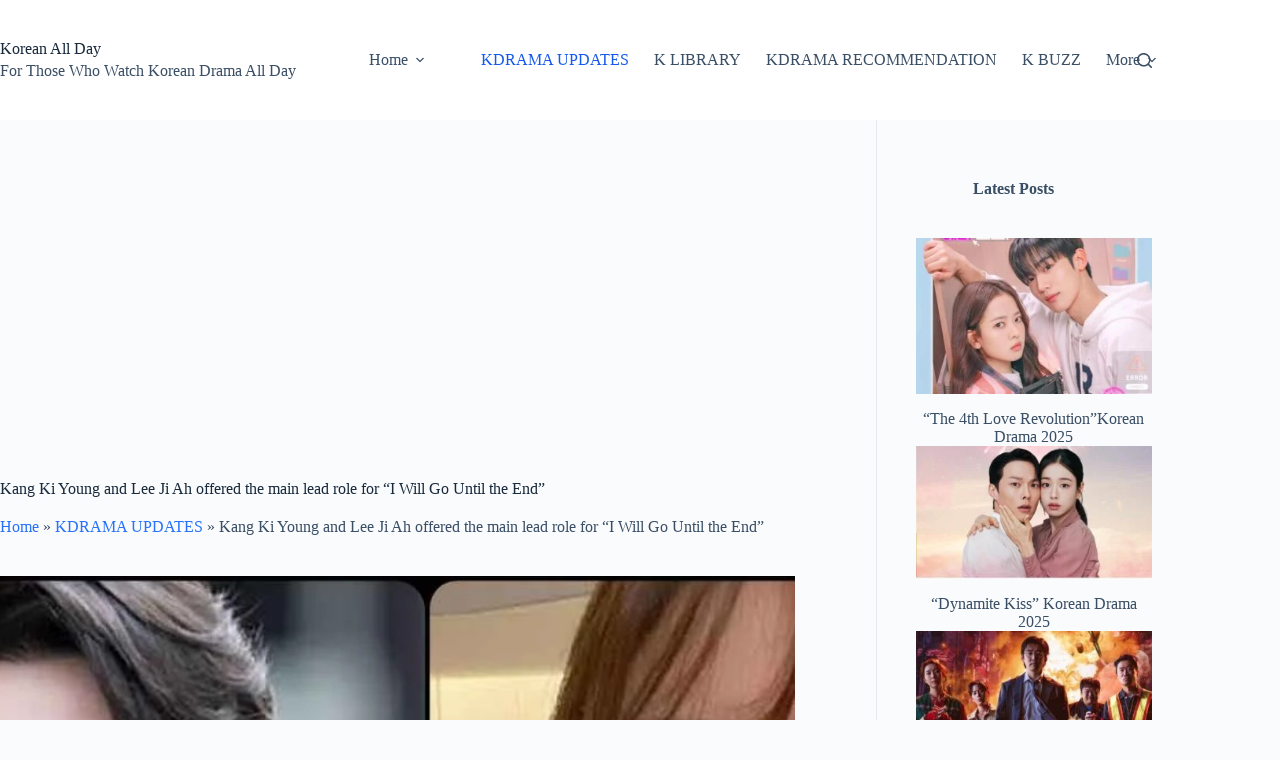

--- FILE ---
content_type: text/html; charset=UTF-8
request_url: https://koreanallday.com/kang-ki-young-and-lee-ji-ah-offered-the-main-lead-role-for-i-will-go-until-the-end/
body_size: 18336
content:
<!doctype html>
<html lang="en-US" prefix="og: https://ogp.me/ns#">
<head>
	
	<meta charset="UTF-8">
	<meta name="viewport" content="width=device-width, initial-scale=1, maximum-scale=5, viewport-fit=cover">
	<link rel="profile" href="https://gmpg.org/xfn/11">

		<style>img:is([sizes="auto" i], [sizes^="auto," i]) { contain-intrinsic-size: 3000px 1500px }</style>
	
<!-- Search Engine Optimization by Rank Math - https://rankmath.com/ -->
<title>Kang Ki Young and Lee Ji Ah offered the main lead role for “I Will Go Until the End” &raquo; Korean All Day</title>
<meta name="description" content="Offers are now out to Kang Ki Young for the upcoming jTBC drama “I Will Go Until the End” (also called “Going Until the End”). Earlier, the “The Penthouse”"/>
<meta name="robots" content="follow, index, max-snippet:-1, max-video-preview:-1, max-image-preview:large"/>
<link rel="canonical" href="https://koreanallday.com/kang-ki-young-and-lee-ji-ah-offered-the-main-lead-role-for-i-will-go-until-the-end/" />
<meta property="og:locale" content="en_US" />
<meta property="og:type" content="article" />
<meta property="og:title" content="Kang Ki Young and Lee Ji Ah offered the main lead role for “I Will Go Until the End” &raquo; Korean All Day" />
<meta property="og:description" content="Offers are now out to Kang Ki Young for the upcoming jTBC drama “I Will Go Until the End” (also called “Going Until the End”). Earlier, the “The Penthouse”" />
<meta property="og:url" content="https://koreanallday.com/kang-ki-young-and-lee-ji-ah-offered-the-main-lead-role-for-i-will-go-until-the-end/" />
<meta property="og:site_name" content="Korean All Day" />
<meta property="article:publisher" content="https://www.facebook.com/KdramasNightAndDay/" />
<meta property="article:tag" content="Kang Ki Young" />
<meta property="article:tag" content="Lee Ji Ah" />
<meta property="article:section" content="KDRAMA UPDATES" />
<meta property="og:updated_time" content="2022-11-25T14:37:25+05:30" />
<meta property="og:image" content="https://koreanallday.com/wp-content/uploads/2022/11/Kang-ki-young-and-Lee-Ji-ah.jpg" />
<meta property="og:image:secure_url" content="https://koreanallday.com/wp-content/uploads/2022/11/Kang-ki-young-and-Lee-Ji-ah.jpg" />
<meta property="og:image:width" content="1280" />
<meta property="og:image:height" content="720" />
<meta property="og:image:alt" content="Kang Ki Young and Lee Ji Ah offered the main lead role for “I Will Go Until the End”" />
<meta property="og:image:type" content="image/jpeg" />
<meta property="article:published_time" content="2022-11-25T14:37:24+05:30" />
<meta property="article:modified_time" content="2022-11-25T14:37:25+05:30" />
<meta name="twitter:card" content="summary_large_image" />
<meta name="twitter:title" content="Kang Ki Young and Lee Ji Ah offered the main lead role for “I Will Go Until the End” &raquo; Korean All Day" />
<meta name="twitter:description" content="Offers are now out to Kang Ki Young for the upcoming jTBC drama “I Will Go Until the End” (also called “Going Until the End”). Earlier, the “The Penthouse”" />
<meta name="twitter:site" content="@KoreanAllDay" />
<meta name="twitter:creator" content="@KoreanAllDay" />
<meta name="twitter:image" content="https://koreanallday.com/wp-content/uploads/2022/11/Kang-ki-young-and-Lee-Ji-ah.jpg" />
<meta name="twitter:label1" content="Written by" />
<meta name="twitter:data1" content="Mistybloom" />
<meta name="twitter:label2" content="Time to read" />
<meta name="twitter:data2" content="Less than a minute" />
<script type="application/ld+json" class="rank-math-schema">{"@context":"https://schema.org","@graph":[{"@type":["Person","Organization"],"@id":"https://koreanallday.com/#person","name":"Mistybloom","sameAs":["https://www.facebook.com/KdramasNightAndDay/","https://twitter.com/KoreanAllDay"],"logo":{"@type":"ImageObject","@id":"https://koreanallday.com/#logo","url":"https://koreanallday.com/wp-content/uploads/2022/03/cropped-IMG-20220305-WA0007.jpg","contentUrl":"https://koreanallday.com/wp-content/uploads/2022/03/cropped-IMG-20220305-WA0007.jpg","caption":"Korean All Day","inLanguage":"en-US","width":"512","height":"512"},"image":{"@type":"ImageObject","@id":"https://koreanallday.com/#logo","url":"https://koreanallday.com/wp-content/uploads/2022/03/cropped-IMG-20220305-WA0007.jpg","contentUrl":"https://koreanallday.com/wp-content/uploads/2022/03/cropped-IMG-20220305-WA0007.jpg","caption":"Korean All Day","inLanguage":"en-US","width":"512","height":"512"}},{"@type":"WebSite","@id":"https://koreanallday.com/#website","url":"https://koreanallday.com","name":"Korean All Day","publisher":{"@id":"https://koreanallday.com/#person"},"inLanguage":"en-US"},{"@type":"ImageObject","@id":"https://koreanallday.com/wp-content/uploads/2022/11/Kang-ki-young-and-Lee-Ji-ah.jpg","url":"https://koreanallday.com/wp-content/uploads/2022/11/Kang-ki-young-and-Lee-Ji-ah.jpg","width":"1280","height":"720","inLanguage":"en-US"},{"@type":"BreadcrumbList","@id":"https://koreanallday.com/kang-ki-young-and-lee-ji-ah-offered-the-main-lead-role-for-i-will-go-until-the-end/#breadcrumb","itemListElement":[{"@type":"ListItem","position":"1","item":{"@id":"https://koreanallday.com","name":"Home"}},{"@type":"ListItem","position":"2","item":{"@id":"https://koreanallday.com/category/kdrama-updates/","name":"KDRAMA UPDATES"}},{"@type":"ListItem","position":"3","item":{"@id":"https://koreanallday.com/kang-ki-young-and-lee-ji-ah-offered-the-main-lead-role-for-i-will-go-until-the-end/","name":"Kang Ki Young and Lee Ji Ah offered the main lead role for \u201cI Will Go Until the End\u201d"}}]},{"@type":"WebPage","@id":"https://koreanallday.com/kang-ki-young-and-lee-ji-ah-offered-the-main-lead-role-for-i-will-go-until-the-end/#webpage","url":"https://koreanallday.com/kang-ki-young-and-lee-ji-ah-offered-the-main-lead-role-for-i-will-go-until-the-end/","name":"Kang Ki Young and Lee Ji Ah offered the main lead role for \u201cI Will Go Until the End\u201d &raquo; Korean All Day","datePublished":"2022-11-25T14:37:24+05:30","dateModified":"2022-11-25T14:37:25+05:30","isPartOf":{"@id":"https://koreanallday.com/#website"},"primaryImageOfPage":{"@id":"https://koreanallday.com/wp-content/uploads/2022/11/Kang-ki-young-and-Lee-Ji-ah.jpg"},"inLanguage":"en-US","breadcrumb":{"@id":"https://koreanallday.com/kang-ki-young-and-lee-ji-ah-offered-the-main-lead-role-for-i-will-go-until-the-end/#breadcrumb"}},{"@type":"Person","@id":"https://koreanallday.com/author/mistybloom/","name":"Mistybloom","url":"https://koreanallday.com/author/mistybloom/","image":{"@type":"ImageObject","@id":"https://secure.gravatar.com/avatar/9e6391d107b6141479225eb50b67b6af691d204d762e52f66ba76dc5cc47d8f3?s=96&amp;d=mm&amp;r=g","url":"https://secure.gravatar.com/avatar/9e6391d107b6141479225eb50b67b6af691d204d762e52f66ba76dc5cc47d8f3?s=96&amp;d=mm&amp;r=g","caption":"Mistybloom","inLanguage":"en-US"},"sameAs":["http://koreanallday.com"]},{"@type":"BlogPosting","headline":"Kang Ki Young and Lee Ji Ah offered the main lead role for \u201cI Will Go Until the End\u201d &raquo; Korean All Day","datePublished":"2022-11-25T14:37:24+05:30","dateModified":"2022-11-25T14:37:25+05:30","articleSection":"KDRAMA UPDATES","author":{"@id":"https://koreanallday.com/author/mistybloom/","name":"Mistybloom"},"publisher":{"@id":"https://koreanallday.com/#person"},"description":"Offers are now out to Kang Ki Young for the upcoming jTBC drama \u201cI Will Go Until the End\u201d (also called \u201cGoing Until the End\u201d). Earlier, the \u201cThe Penthouse\u201d","name":"Kang Ki Young and Lee Ji Ah offered the main lead role for \u201cI Will Go Until the End\u201d &raquo; Korean All Day","@id":"https://koreanallday.com/kang-ki-young-and-lee-ji-ah-offered-the-main-lead-role-for-i-will-go-until-the-end/#richSnippet","isPartOf":{"@id":"https://koreanallday.com/kang-ki-young-and-lee-ji-ah-offered-the-main-lead-role-for-i-will-go-until-the-end/#webpage"},"image":{"@id":"https://koreanallday.com/wp-content/uploads/2022/11/Kang-ki-young-and-Lee-Ji-ah.jpg"},"inLanguage":"en-US","mainEntityOfPage":{"@id":"https://koreanallday.com/kang-ki-young-and-lee-ji-ah-offered-the-main-lead-role-for-i-will-go-until-the-end/#webpage"}}]}</script>
<!-- /Rank Math WordPress SEO plugin -->

<link rel='dns-prefetch' href='//cdn.jsdelivr.net' />
<link rel="alternate" type="application/rss+xml" title="Korean All Day &raquo; Feed" href="https://koreanallday.com/feed/" />
<link rel="alternate" type="application/rss+xml" title="Korean All Day &raquo; Comments Feed" href="https://koreanallday.com/comments/feed/" />
<link rel="alternate" type="application/rss+xml" title="Korean All Day &raquo; Kang Ki Young and Lee Ji Ah offered the main lead role for “I Will Go Until the End” Comments Feed" href="https://koreanallday.com/kang-ki-young-and-lee-ji-ah-offered-the-main-lead-role-for-i-will-go-until-the-end/feed/" />

<link rel='stylesheet' id='blocksy-dynamic-global-css' href='https://koreanallday.com/wp-content/uploads/blocksy/css/global.css?ver=16683' media='all' />
<link rel='stylesheet' id='wp-block-library-css' href='https://koreanallday.com/wp-includes/css/dist/block-library/style.min.css?ver=6.8.3' media='all' />
<style id='global-styles-inline-css'>
:root{--wp--preset--aspect-ratio--square: 1;--wp--preset--aspect-ratio--4-3: 4/3;--wp--preset--aspect-ratio--3-4: 3/4;--wp--preset--aspect-ratio--3-2: 3/2;--wp--preset--aspect-ratio--2-3: 2/3;--wp--preset--aspect-ratio--16-9: 16/9;--wp--preset--aspect-ratio--9-16: 9/16;--wp--preset--color--black: #000000;--wp--preset--color--cyan-bluish-gray: #abb8c3;--wp--preset--color--white: #ffffff;--wp--preset--color--pale-pink: #f78da7;--wp--preset--color--vivid-red: #cf2e2e;--wp--preset--color--luminous-vivid-orange: #ff6900;--wp--preset--color--luminous-vivid-amber: #fcb900;--wp--preset--color--light-green-cyan: #7bdcb5;--wp--preset--color--vivid-green-cyan: #00d084;--wp--preset--color--pale-cyan-blue: #8ed1fc;--wp--preset--color--vivid-cyan-blue: #0693e3;--wp--preset--color--vivid-purple: #9b51e0;--wp--preset--color--palette-color-1: var(--theme-palette-color-1, #2872fa);--wp--preset--color--palette-color-2: var(--theme-palette-color-2, #1559ed);--wp--preset--color--palette-color-3: var(--theme-palette-color-3, #3A4F66);--wp--preset--color--palette-color-4: var(--theme-palette-color-4, #192a3d);--wp--preset--color--palette-color-5: var(--theme-palette-color-5, #e1e8ed);--wp--preset--color--palette-color-6: var(--theme-palette-color-6, #f2f5f7);--wp--preset--color--palette-color-7: var(--theme-palette-color-7, #FAFBFC);--wp--preset--color--palette-color-8: var(--theme-palette-color-8, #ffffff);--wp--preset--gradient--vivid-cyan-blue-to-vivid-purple: linear-gradient(135deg,rgba(6,147,227,1) 0%,rgb(155,81,224) 100%);--wp--preset--gradient--light-green-cyan-to-vivid-green-cyan: linear-gradient(135deg,rgb(122,220,180) 0%,rgb(0,208,130) 100%);--wp--preset--gradient--luminous-vivid-amber-to-luminous-vivid-orange: linear-gradient(135deg,rgba(252,185,0,1) 0%,rgba(255,105,0,1) 100%);--wp--preset--gradient--luminous-vivid-orange-to-vivid-red: linear-gradient(135deg,rgba(255,105,0,1) 0%,rgb(207,46,46) 100%);--wp--preset--gradient--very-light-gray-to-cyan-bluish-gray: linear-gradient(135deg,rgb(238,238,238) 0%,rgb(169,184,195) 100%);--wp--preset--gradient--cool-to-warm-spectrum: linear-gradient(135deg,rgb(74,234,220) 0%,rgb(151,120,209) 20%,rgb(207,42,186) 40%,rgb(238,44,130) 60%,rgb(251,105,98) 80%,rgb(254,248,76) 100%);--wp--preset--gradient--blush-light-purple: linear-gradient(135deg,rgb(255,206,236) 0%,rgb(152,150,240) 100%);--wp--preset--gradient--blush-bordeaux: linear-gradient(135deg,rgb(254,205,165) 0%,rgb(254,45,45) 50%,rgb(107,0,62) 100%);--wp--preset--gradient--luminous-dusk: linear-gradient(135deg,rgb(255,203,112) 0%,rgb(199,81,192) 50%,rgb(65,88,208) 100%);--wp--preset--gradient--pale-ocean: linear-gradient(135deg,rgb(255,245,203) 0%,rgb(182,227,212) 50%,rgb(51,167,181) 100%);--wp--preset--gradient--electric-grass: linear-gradient(135deg,rgb(202,248,128) 0%,rgb(113,206,126) 100%);--wp--preset--gradient--midnight: linear-gradient(135deg,rgb(2,3,129) 0%,rgb(40,116,252) 100%);--wp--preset--gradient--juicy-peach: linear-gradient(to right, #ffecd2 0%, #fcb69f 100%);--wp--preset--gradient--young-passion: linear-gradient(to right, #ff8177 0%, #ff867a 0%, #ff8c7f 21%, #f99185 52%, #cf556c 78%, #b12a5b 100%);--wp--preset--gradient--true-sunset: linear-gradient(to right, #fa709a 0%, #fee140 100%);--wp--preset--gradient--morpheus-den: linear-gradient(to top, #30cfd0 0%, #330867 100%);--wp--preset--gradient--plum-plate: linear-gradient(135deg, #667eea 0%, #764ba2 100%);--wp--preset--gradient--aqua-splash: linear-gradient(15deg, #13547a 0%, #80d0c7 100%);--wp--preset--gradient--love-kiss: linear-gradient(to top, #ff0844 0%, #ffb199 100%);--wp--preset--gradient--new-retrowave: linear-gradient(to top, #3b41c5 0%, #a981bb 49%, #ffc8a9 100%);--wp--preset--gradient--plum-bath: linear-gradient(to top, #cc208e 0%, #6713d2 100%);--wp--preset--gradient--high-flight: linear-gradient(to right, #0acffe 0%, #495aff 100%);--wp--preset--gradient--teen-party: linear-gradient(-225deg, #FF057C 0%, #8D0B93 50%, #321575 100%);--wp--preset--gradient--fabled-sunset: linear-gradient(-225deg, #231557 0%, #44107A 29%, #FF1361 67%, #FFF800 100%);--wp--preset--gradient--arielle-smile: radial-gradient(circle 248px at center, #16d9e3 0%, #30c7ec 47%, #46aef7 100%);--wp--preset--gradient--itmeo-branding: linear-gradient(180deg, #2af598 0%, #009efd 100%);--wp--preset--gradient--deep-blue: linear-gradient(to right, #6a11cb 0%, #2575fc 100%);--wp--preset--gradient--strong-bliss: linear-gradient(to right, #f78ca0 0%, #f9748f 19%, #fd868c 60%, #fe9a8b 100%);--wp--preset--gradient--sweet-period: linear-gradient(to top, #3f51b1 0%, #5a55ae 13%, #7b5fac 25%, #8f6aae 38%, #a86aa4 50%, #cc6b8e 62%, #f18271 75%, #f3a469 87%, #f7c978 100%);--wp--preset--gradient--purple-division: linear-gradient(to top, #7028e4 0%, #e5b2ca 100%);--wp--preset--gradient--cold-evening: linear-gradient(to top, #0c3483 0%, #a2b6df 100%, #6b8cce 100%, #a2b6df 100%);--wp--preset--gradient--mountain-rock: linear-gradient(to right, #868f96 0%, #596164 100%);--wp--preset--gradient--desert-hump: linear-gradient(to top, #c79081 0%, #dfa579 100%);--wp--preset--gradient--ethernal-constance: linear-gradient(to top, #09203f 0%, #537895 100%);--wp--preset--gradient--happy-memories: linear-gradient(-60deg, #ff5858 0%, #f09819 100%);--wp--preset--gradient--grown-early: linear-gradient(to top, #0ba360 0%, #3cba92 100%);--wp--preset--gradient--morning-salad: linear-gradient(-225deg, #B7F8DB 0%, #50A7C2 100%);--wp--preset--gradient--night-call: linear-gradient(-225deg, #AC32E4 0%, #7918F2 48%, #4801FF 100%);--wp--preset--gradient--mind-crawl: linear-gradient(-225deg, #473B7B 0%, #3584A7 51%, #30D2BE 100%);--wp--preset--gradient--angel-care: linear-gradient(-225deg, #FFE29F 0%, #FFA99F 48%, #FF719A 100%);--wp--preset--gradient--juicy-cake: linear-gradient(to top, #e14fad 0%, #f9d423 100%);--wp--preset--gradient--rich-metal: linear-gradient(to right, #d7d2cc 0%, #304352 100%);--wp--preset--gradient--mole-hall: linear-gradient(-20deg, #616161 0%, #9bc5c3 100%);--wp--preset--gradient--cloudy-knoxville: linear-gradient(120deg, #fdfbfb 0%, #ebedee 100%);--wp--preset--gradient--soft-grass: linear-gradient(to top, #c1dfc4 0%, #deecdd 100%);--wp--preset--gradient--saint-petersburg: linear-gradient(135deg, #f5f7fa 0%, #c3cfe2 100%);--wp--preset--gradient--everlasting-sky: linear-gradient(135deg, #fdfcfb 0%, #e2d1c3 100%);--wp--preset--gradient--kind-steel: linear-gradient(-20deg, #e9defa 0%, #fbfcdb 100%);--wp--preset--gradient--over-sun: linear-gradient(60deg, #abecd6 0%, #fbed96 100%);--wp--preset--gradient--premium-white: linear-gradient(to top, #d5d4d0 0%, #d5d4d0 1%, #eeeeec 31%, #efeeec 75%, #e9e9e7 100%);--wp--preset--gradient--clean-mirror: linear-gradient(45deg, #93a5cf 0%, #e4efe9 100%);--wp--preset--gradient--wild-apple: linear-gradient(to top, #d299c2 0%, #fef9d7 100%);--wp--preset--gradient--snow-again: linear-gradient(to top, #e6e9f0 0%, #eef1f5 100%);--wp--preset--gradient--confident-cloud: linear-gradient(to top, #dad4ec 0%, #dad4ec 1%, #f3e7e9 100%);--wp--preset--gradient--glass-water: linear-gradient(to top, #dfe9f3 0%, white 100%);--wp--preset--gradient--perfect-white: linear-gradient(-225deg, #E3FDF5 0%, #FFE6FA 100%);--wp--preset--font-size--small: 13px;--wp--preset--font-size--medium: 20px;--wp--preset--font-size--large: clamp(22px, 1.375rem + ((1vw - 3.2px) * 0.625), 30px);--wp--preset--font-size--x-large: clamp(30px, 1.875rem + ((1vw - 3.2px) * 1.563), 50px);--wp--preset--font-size--xx-large: clamp(45px, 2.813rem + ((1vw - 3.2px) * 2.734), 80px);--wp--preset--spacing--20: 0.44rem;--wp--preset--spacing--30: 0.67rem;--wp--preset--spacing--40: 1rem;--wp--preset--spacing--50: 1.5rem;--wp--preset--spacing--60: 2.25rem;--wp--preset--spacing--70: 3.38rem;--wp--preset--spacing--80: 5.06rem;--wp--preset--shadow--natural: 6px 6px 9px rgba(0, 0, 0, 0.2);--wp--preset--shadow--deep: 12px 12px 50px rgba(0, 0, 0, 0.4);--wp--preset--shadow--sharp: 6px 6px 0px rgba(0, 0, 0, 0.2);--wp--preset--shadow--outlined: 6px 6px 0px -3px rgba(255, 255, 255, 1), 6px 6px rgba(0, 0, 0, 1);--wp--preset--shadow--crisp: 6px 6px 0px rgba(0, 0, 0, 1);}:root { --wp--style--global--content-size: var(--theme-block-max-width);--wp--style--global--wide-size: var(--theme-block-wide-max-width); }:where(body) { margin: 0; }.wp-site-blocks > .alignleft { float: left; margin-right: 2em; }.wp-site-blocks > .alignright { float: right; margin-left: 2em; }.wp-site-blocks > .aligncenter { justify-content: center; margin-left: auto; margin-right: auto; }:where(.wp-site-blocks) > * { margin-block-start: var(--theme-content-spacing); margin-block-end: 0; }:where(.wp-site-blocks) > :first-child { margin-block-start: 0; }:where(.wp-site-blocks) > :last-child { margin-block-end: 0; }:root { --wp--style--block-gap: var(--theme-content-spacing); }:root :where(.is-layout-flow) > :first-child{margin-block-start: 0;}:root :where(.is-layout-flow) > :last-child{margin-block-end: 0;}:root :where(.is-layout-flow) > *{margin-block-start: var(--theme-content-spacing);margin-block-end: 0;}:root :where(.is-layout-constrained) > :first-child{margin-block-start: 0;}:root :where(.is-layout-constrained) > :last-child{margin-block-end: 0;}:root :where(.is-layout-constrained) > *{margin-block-start: var(--theme-content-spacing);margin-block-end: 0;}:root :where(.is-layout-flex){gap: var(--theme-content-spacing);}:root :where(.is-layout-grid){gap: var(--theme-content-spacing);}.is-layout-flow > .alignleft{float: left;margin-inline-start: 0;margin-inline-end: 2em;}.is-layout-flow > .alignright{float: right;margin-inline-start: 2em;margin-inline-end: 0;}.is-layout-flow > .aligncenter{margin-left: auto !important;margin-right: auto !important;}.is-layout-constrained > .alignleft{float: left;margin-inline-start: 0;margin-inline-end: 2em;}.is-layout-constrained > .alignright{float: right;margin-inline-start: 2em;margin-inline-end: 0;}.is-layout-constrained > .aligncenter{margin-left: auto !important;margin-right: auto !important;}.is-layout-constrained > :where(:not(.alignleft):not(.alignright):not(.alignfull)){max-width: var(--wp--style--global--content-size);margin-left: auto !important;margin-right: auto !important;}.is-layout-constrained > .alignwide{max-width: var(--wp--style--global--wide-size);}body .is-layout-flex{display: flex;}.is-layout-flex{flex-wrap: wrap;align-items: center;}.is-layout-flex > :is(*, div){margin: 0;}body .is-layout-grid{display: grid;}.is-layout-grid > :is(*, div){margin: 0;}body{padding-top: 0px;padding-right: 0px;padding-bottom: 0px;padding-left: 0px;}.has-black-color{color: var(--wp--preset--color--black) !important;}.has-cyan-bluish-gray-color{color: var(--wp--preset--color--cyan-bluish-gray) !important;}.has-white-color{color: var(--wp--preset--color--white) !important;}.has-pale-pink-color{color: var(--wp--preset--color--pale-pink) !important;}.has-vivid-red-color{color: var(--wp--preset--color--vivid-red) !important;}.has-luminous-vivid-orange-color{color: var(--wp--preset--color--luminous-vivid-orange) !important;}.has-luminous-vivid-amber-color{color: var(--wp--preset--color--luminous-vivid-amber) !important;}.has-light-green-cyan-color{color: var(--wp--preset--color--light-green-cyan) !important;}.has-vivid-green-cyan-color{color: var(--wp--preset--color--vivid-green-cyan) !important;}.has-pale-cyan-blue-color{color: var(--wp--preset--color--pale-cyan-blue) !important;}.has-vivid-cyan-blue-color{color: var(--wp--preset--color--vivid-cyan-blue) !important;}.has-vivid-purple-color{color: var(--wp--preset--color--vivid-purple) !important;}.has-palette-color-1-color{color: var(--wp--preset--color--palette-color-1) !important;}.has-palette-color-2-color{color: var(--wp--preset--color--palette-color-2) !important;}.has-palette-color-3-color{color: var(--wp--preset--color--palette-color-3) !important;}.has-palette-color-4-color{color: var(--wp--preset--color--palette-color-4) !important;}.has-palette-color-5-color{color: var(--wp--preset--color--palette-color-5) !important;}.has-palette-color-6-color{color: var(--wp--preset--color--palette-color-6) !important;}.has-palette-color-7-color{color: var(--wp--preset--color--palette-color-7) !important;}.has-palette-color-8-color{color: var(--wp--preset--color--palette-color-8) !important;}.has-black-background-color{background-color: var(--wp--preset--color--black) !important;}.has-cyan-bluish-gray-background-color{background-color: var(--wp--preset--color--cyan-bluish-gray) !important;}.has-white-background-color{background-color: var(--wp--preset--color--white) !important;}.has-pale-pink-background-color{background-color: var(--wp--preset--color--pale-pink) !important;}.has-vivid-red-background-color{background-color: var(--wp--preset--color--vivid-red) !important;}.has-luminous-vivid-orange-background-color{background-color: var(--wp--preset--color--luminous-vivid-orange) !important;}.has-luminous-vivid-amber-background-color{background-color: var(--wp--preset--color--luminous-vivid-amber) !important;}.has-light-green-cyan-background-color{background-color: var(--wp--preset--color--light-green-cyan) !important;}.has-vivid-green-cyan-background-color{background-color: var(--wp--preset--color--vivid-green-cyan) !important;}.has-pale-cyan-blue-background-color{background-color: var(--wp--preset--color--pale-cyan-blue) !important;}.has-vivid-cyan-blue-background-color{background-color: var(--wp--preset--color--vivid-cyan-blue) !important;}.has-vivid-purple-background-color{background-color: var(--wp--preset--color--vivid-purple) !important;}.has-palette-color-1-background-color{background-color: var(--wp--preset--color--palette-color-1) !important;}.has-palette-color-2-background-color{background-color: var(--wp--preset--color--palette-color-2) !important;}.has-palette-color-3-background-color{background-color: var(--wp--preset--color--palette-color-3) !important;}.has-palette-color-4-background-color{background-color: var(--wp--preset--color--palette-color-4) !important;}.has-palette-color-5-background-color{background-color: var(--wp--preset--color--palette-color-5) !important;}.has-palette-color-6-background-color{background-color: var(--wp--preset--color--palette-color-6) !important;}.has-palette-color-7-background-color{background-color: var(--wp--preset--color--palette-color-7) !important;}.has-palette-color-8-background-color{background-color: var(--wp--preset--color--palette-color-8) !important;}.has-black-border-color{border-color: var(--wp--preset--color--black) !important;}.has-cyan-bluish-gray-border-color{border-color: var(--wp--preset--color--cyan-bluish-gray) !important;}.has-white-border-color{border-color: var(--wp--preset--color--white) !important;}.has-pale-pink-border-color{border-color: var(--wp--preset--color--pale-pink) !important;}.has-vivid-red-border-color{border-color: var(--wp--preset--color--vivid-red) !important;}.has-luminous-vivid-orange-border-color{border-color: var(--wp--preset--color--luminous-vivid-orange) !important;}.has-luminous-vivid-amber-border-color{border-color: var(--wp--preset--color--luminous-vivid-amber) !important;}.has-light-green-cyan-border-color{border-color: var(--wp--preset--color--light-green-cyan) !important;}.has-vivid-green-cyan-border-color{border-color: var(--wp--preset--color--vivid-green-cyan) !important;}.has-pale-cyan-blue-border-color{border-color: var(--wp--preset--color--pale-cyan-blue) !important;}.has-vivid-cyan-blue-border-color{border-color: var(--wp--preset--color--vivid-cyan-blue) !important;}.has-vivid-purple-border-color{border-color: var(--wp--preset--color--vivid-purple) !important;}.has-palette-color-1-border-color{border-color: var(--wp--preset--color--palette-color-1) !important;}.has-palette-color-2-border-color{border-color: var(--wp--preset--color--palette-color-2) !important;}.has-palette-color-3-border-color{border-color: var(--wp--preset--color--palette-color-3) !important;}.has-palette-color-4-border-color{border-color: var(--wp--preset--color--palette-color-4) !important;}.has-palette-color-5-border-color{border-color: var(--wp--preset--color--palette-color-5) !important;}.has-palette-color-6-border-color{border-color: var(--wp--preset--color--palette-color-6) !important;}.has-palette-color-7-border-color{border-color: var(--wp--preset--color--palette-color-7) !important;}.has-palette-color-8-border-color{border-color: var(--wp--preset--color--palette-color-8) !important;}.has-vivid-cyan-blue-to-vivid-purple-gradient-background{background: var(--wp--preset--gradient--vivid-cyan-blue-to-vivid-purple) !important;}.has-light-green-cyan-to-vivid-green-cyan-gradient-background{background: var(--wp--preset--gradient--light-green-cyan-to-vivid-green-cyan) !important;}.has-luminous-vivid-amber-to-luminous-vivid-orange-gradient-background{background: var(--wp--preset--gradient--luminous-vivid-amber-to-luminous-vivid-orange) !important;}.has-luminous-vivid-orange-to-vivid-red-gradient-background{background: var(--wp--preset--gradient--luminous-vivid-orange-to-vivid-red) !important;}.has-very-light-gray-to-cyan-bluish-gray-gradient-background{background: var(--wp--preset--gradient--very-light-gray-to-cyan-bluish-gray) !important;}.has-cool-to-warm-spectrum-gradient-background{background: var(--wp--preset--gradient--cool-to-warm-spectrum) !important;}.has-blush-light-purple-gradient-background{background: var(--wp--preset--gradient--blush-light-purple) !important;}.has-blush-bordeaux-gradient-background{background: var(--wp--preset--gradient--blush-bordeaux) !important;}.has-luminous-dusk-gradient-background{background: var(--wp--preset--gradient--luminous-dusk) !important;}.has-pale-ocean-gradient-background{background: var(--wp--preset--gradient--pale-ocean) !important;}.has-electric-grass-gradient-background{background: var(--wp--preset--gradient--electric-grass) !important;}.has-midnight-gradient-background{background: var(--wp--preset--gradient--midnight) !important;}.has-juicy-peach-gradient-background{background: var(--wp--preset--gradient--juicy-peach) !important;}.has-young-passion-gradient-background{background: var(--wp--preset--gradient--young-passion) !important;}.has-true-sunset-gradient-background{background: var(--wp--preset--gradient--true-sunset) !important;}.has-morpheus-den-gradient-background{background: var(--wp--preset--gradient--morpheus-den) !important;}.has-plum-plate-gradient-background{background: var(--wp--preset--gradient--plum-plate) !important;}.has-aqua-splash-gradient-background{background: var(--wp--preset--gradient--aqua-splash) !important;}.has-love-kiss-gradient-background{background: var(--wp--preset--gradient--love-kiss) !important;}.has-new-retrowave-gradient-background{background: var(--wp--preset--gradient--new-retrowave) !important;}.has-plum-bath-gradient-background{background: var(--wp--preset--gradient--plum-bath) !important;}.has-high-flight-gradient-background{background: var(--wp--preset--gradient--high-flight) !important;}.has-teen-party-gradient-background{background: var(--wp--preset--gradient--teen-party) !important;}.has-fabled-sunset-gradient-background{background: var(--wp--preset--gradient--fabled-sunset) !important;}.has-arielle-smile-gradient-background{background: var(--wp--preset--gradient--arielle-smile) !important;}.has-itmeo-branding-gradient-background{background: var(--wp--preset--gradient--itmeo-branding) !important;}.has-deep-blue-gradient-background{background: var(--wp--preset--gradient--deep-blue) !important;}.has-strong-bliss-gradient-background{background: var(--wp--preset--gradient--strong-bliss) !important;}.has-sweet-period-gradient-background{background: var(--wp--preset--gradient--sweet-period) !important;}.has-purple-division-gradient-background{background: var(--wp--preset--gradient--purple-division) !important;}.has-cold-evening-gradient-background{background: var(--wp--preset--gradient--cold-evening) !important;}.has-mountain-rock-gradient-background{background: var(--wp--preset--gradient--mountain-rock) !important;}.has-desert-hump-gradient-background{background: var(--wp--preset--gradient--desert-hump) !important;}.has-ethernal-constance-gradient-background{background: var(--wp--preset--gradient--ethernal-constance) !important;}.has-happy-memories-gradient-background{background: var(--wp--preset--gradient--happy-memories) !important;}.has-grown-early-gradient-background{background: var(--wp--preset--gradient--grown-early) !important;}.has-morning-salad-gradient-background{background: var(--wp--preset--gradient--morning-salad) !important;}.has-night-call-gradient-background{background: var(--wp--preset--gradient--night-call) !important;}.has-mind-crawl-gradient-background{background: var(--wp--preset--gradient--mind-crawl) !important;}.has-angel-care-gradient-background{background: var(--wp--preset--gradient--angel-care) !important;}.has-juicy-cake-gradient-background{background: var(--wp--preset--gradient--juicy-cake) !important;}.has-rich-metal-gradient-background{background: var(--wp--preset--gradient--rich-metal) !important;}.has-mole-hall-gradient-background{background: var(--wp--preset--gradient--mole-hall) !important;}.has-cloudy-knoxville-gradient-background{background: var(--wp--preset--gradient--cloudy-knoxville) !important;}.has-soft-grass-gradient-background{background: var(--wp--preset--gradient--soft-grass) !important;}.has-saint-petersburg-gradient-background{background: var(--wp--preset--gradient--saint-petersburg) !important;}.has-everlasting-sky-gradient-background{background: var(--wp--preset--gradient--everlasting-sky) !important;}.has-kind-steel-gradient-background{background: var(--wp--preset--gradient--kind-steel) !important;}.has-over-sun-gradient-background{background: var(--wp--preset--gradient--over-sun) !important;}.has-premium-white-gradient-background{background: var(--wp--preset--gradient--premium-white) !important;}.has-clean-mirror-gradient-background{background: var(--wp--preset--gradient--clean-mirror) !important;}.has-wild-apple-gradient-background{background: var(--wp--preset--gradient--wild-apple) !important;}.has-snow-again-gradient-background{background: var(--wp--preset--gradient--snow-again) !important;}.has-confident-cloud-gradient-background{background: var(--wp--preset--gradient--confident-cloud) !important;}.has-glass-water-gradient-background{background: var(--wp--preset--gradient--glass-water) !important;}.has-perfect-white-gradient-background{background: var(--wp--preset--gradient--perfect-white) !important;}.has-small-font-size{font-size: var(--wp--preset--font-size--small) !important;}.has-medium-font-size{font-size: var(--wp--preset--font-size--medium) !important;}.has-large-font-size{font-size: var(--wp--preset--font-size--large) !important;}.has-x-large-font-size{font-size: var(--wp--preset--font-size--x-large) !important;}.has-xx-large-font-size{font-size: var(--wp--preset--font-size--xx-large) !important;}
:root :where(.wp-block-pullquote){font-size: clamp(0.984em, 0.984rem + ((1vw - 0.2em) * 0.645), 1.5em);line-height: 1.6;}
</style>
<link rel='stylesheet' id='lite-youtube-css-css' href='https://cdn.jsdelivr.net/npm/lite-youtube-embed/src/lite-yt-embed.css' media='all' />
<style id='lite-youtube-css-inline-css'>

    lite-youtube{
        display:block;
        max-width:100%;
        aspect-ratio:16/9;
        margin:0 auto 1em auto; /* no top gap, neat bottom spacing */
        overflow:hidden;
        border-radius:0; /* change if you want rounded corners */
    }
    lite-youtube iframe{margin:0 !important;}
    
</style>
<link rel='stylesheet' id='ct-main-styles-css' href='https://koreanallday.com/wp-content/themes/blocksy/static/bundle/main.min.css?ver=2.1.18' media='all' />
<link rel='stylesheet' id='ct-page-title-styles-css' href='https://koreanallday.com/wp-content/themes/blocksy/static/bundle/page-title.min.css?ver=2.1.18' media='all' />
<link rel='stylesheet' id='ct-sidebar-styles-css' href='https://koreanallday.com/wp-content/themes/blocksy/static/bundle/sidebar.min.css?ver=2.1.18' media='all' />
<link rel='stylesheet' id='ct-posts-nav-styles-css' href='https://koreanallday.com/wp-content/themes/blocksy/static/bundle/posts-nav.min.css?ver=2.1.18' media='all' />
<link rel='stylesheet' id='blocksy-ext-trending-styles-css' href='https://koreanallday.com/wp-content/plugins/blocksy-companion/framework/extensions/trending/static/bundle/main.min.css?ver=2.1.18' media='all' />
<link rel="https://api.w.org/" href="https://koreanallday.com/wp-json/" /><link rel="alternate" title="JSON" type="application/json" href="https://koreanallday.com/wp-json/wp/v2/posts/11907" /><link rel="EditURI" type="application/rsd+xml" title="RSD" href="https://koreanallday.com/xmlrpc.php?rsd" />
<meta name="generator" content="WordPress 6.8.3" />
<link rel='shortlink' href='https://koreanallday.com/?p=11907' />
<!-- Global site tag (gtag.js) - Google Analytics -->
<script async src="https://www.googletagmanager.com/gtag/js?id=UA-134233365-2"></script>
<script>
  window.dataLayer = window.dataLayer || [];
  function gtag(){dataLayer.push(arguments);}
  gtag('js', new Date());

  gtag('config', 'UA-134233365-2');
</script>
<script async src="https://pagead2.googlesyndication.com/pagead/js/adsbygoogle.js?client=ca-pub-4040125847209160"
     crossorigin="anonymous"></script><noscript><link rel='stylesheet' href='https://koreanallday.com/wp-content/themes/blocksy/static/bundle/no-scripts.min.css' type='text/css'></noscript>
<link rel="icon" href="https://koreanallday.com/wp-content/uploads/2022/03/cropped-IMG-20220305-WA0007-1-32x32.jpg" sizes="32x32" />
<link rel="icon" href="https://koreanallday.com/wp-content/uploads/2022/03/cropped-IMG-20220305-WA0007-1-192x192.jpg" sizes="192x192" />
<link rel="apple-touch-icon" href="https://koreanallday.com/wp-content/uploads/2022/03/cropped-IMG-20220305-WA0007-1-180x180.jpg" />
<meta name="msapplication-TileImage" content="https://koreanallday.com/wp-content/uploads/2022/03/cropped-IMG-20220305-WA0007-1-270x270.jpg" />
	</head>


<body class="wp-singular post-template-default single single-post postid-11907 single-format-standard wp-embed-responsive wp-theme-blocksy" data-link="type-2" data-prefix="single_blog_post" data-header="type-1" data-footer="type-1">

<a class="skip-link screen-reader-text" href="#main">Skip to content</a><div class="ct-drawer-canvas" data-location="start">
		<div id="search-modal" class="ct-panel" data-behaviour="modal" role="dialog" aria-label="Search modal" inert>
			<div class="ct-panel-actions">
				<button class="ct-toggle-close" data-type="type-1" aria-label="Close search modal">
					<svg class="ct-icon" width="12" height="12" viewBox="0 0 15 15"><path d="M1 15a1 1 0 01-.71-.29 1 1 0 010-1.41l5.8-5.8-5.8-5.8A1 1 0 011.7.29l5.8 5.8 5.8-5.8a1 1 0 011.41 1.41l-5.8 5.8 5.8 5.8a1 1 0 01-1.41 1.41l-5.8-5.8-5.8 5.8A1 1 0 011 15z"/></svg>				</button>
			</div>

			<div class="ct-panel-content">
				

<form role="search" method="get" class="ct-search-form"  action="https://koreanallday.com/" aria-haspopup="listbox" data-live-results="thumbs">

	<input type="search" class="modal-field" placeholder="Search" value="" name="s" autocomplete="off" title="Search for..." aria-label="Search for...">

	<div class="ct-search-form-controls">
		
		<button type="submit" class="wp-element-button" data-button="icon" aria-label="Search button">
			<svg class="ct-icon ct-search-button-content" aria-hidden="true" width="15" height="15" viewBox="0 0 15 15"><path d="M14.8,13.7L12,11c0.9-1.2,1.5-2.6,1.5-4.2c0-3.7-3-6.8-6.8-6.8S0,3,0,6.8s3,6.8,6.8,6.8c1.6,0,3.1-0.6,4.2-1.5l2.8,2.8c0.1,0.1,0.3,0.2,0.5,0.2s0.4-0.1,0.5-0.2C15.1,14.5,15.1,14,14.8,13.7z M1.5,6.8c0-2.9,2.4-5.2,5.2-5.2S12,3.9,12,6.8S9.6,12,6.8,12S1.5,9.6,1.5,6.8z"/></svg>
			<span class="ct-ajax-loader">
				<svg viewBox="0 0 24 24">
					<circle cx="12" cy="12" r="10" opacity="0.2" fill="none" stroke="currentColor" stroke-miterlimit="10" stroke-width="2"/>

					<path d="m12,2c5.52,0,10,4.48,10,10" fill="none" stroke="currentColor" stroke-linecap="round" stroke-miterlimit="10" stroke-width="2">
						<animateTransform
							attributeName="transform"
							attributeType="XML"
							type="rotate"
							dur="0.6s"
							from="0 12 12"
							to="360 12 12"
							repeatCount="indefinite"
						/>
					</path>
				</svg>
			</span>
		</button>

		
					<input type="hidden" name="ct_post_type" value="post:page">
		
		

		<input type="hidden" value="c0899090ac" class="ct-live-results-nonce">	</div>

			<div class="screen-reader-text" aria-live="polite" role="status">
			No results		</div>
	
</form>


			</div>
		</div>

		<div id="offcanvas" class="ct-panel ct-header" data-behaviour="right-side" role="dialog" aria-label="Offcanvas modal" inert=""><div class="ct-panel-inner">
		<div class="ct-panel-actions">
			
			<button class="ct-toggle-close" data-type="type-1" aria-label="Close drawer">
				<svg class="ct-icon" width="12" height="12" viewBox="0 0 15 15"><path d="M1 15a1 1 0 01-.71-.29 1 1 0 010-1.41l5.8-5.8-5.8-5.8A1 1 0 011.7.29l5.8 5.8 5.8-5.8a1 1 0 011.41 1.41l-5.8 5.8 5.8 5.8a1 1 0 01-1.41 1.41l-5.8-5.8-5.8 5.8A1 1 0 011 15z"/></svg>
			</button>
		</div>
		<div class="ct-panel-content" data-device="desktop"><div class="ct-panel-content-inner"></div></div><div class="ct-panel-content" data-device="mobile"><div class="ct-panel-content-inner">
<nav
	class="mobile-menu menu-container has-submenu"
	data-id="mobile-menu" data-interaction="click" data-toggle-type="type-1" data-submenu-dots="yes"	aria-label="home">

	<ul id="menu-home-1" class=""><li class="menu-item menu-item-type-custom menu-item-object-custom menu-item-home menu-item-has-children menu-item-15993"><span class="ct-sub-menu-parent"><a href="https://koreanallday.com" class="ct-menu-link">Home</a><button class="ct-toggle-dropdown-mobile" aria-label="Expand dropdown menu" aria-haspopup="true" aria-expanded="false"><svg class="ct-icon toggle-icon-1" width="15" height="15" viewBox="0 0 15 15" aria-hidden="true"><path d="M3.9,5.1l3.6,3.6l3.6-3.6l1.4,0.7l-5,5l-5-5L3.9,5.1z"/></svg></button></span>
<ul class="sub-menu">
	<li class="menu-item menu-item-type-post_type menu-item-object-page menu-item-15994"><a href="https://koreanallday.com/about/" class="ct-menu-link">About</a></li>
	<li class="menu-item menu-item-type-post_type menu-item-object-page menu-item-15997"><a href="https://koreanallday.com/privacy-policy-2/" class="ct-menu-link">Privacy Policy</a></li>
	<li class="menu-item menu-item-type-post_type menu-item-object-page menu-item-15995"><a href="https://koreanallday.com/contact-us/" class="ct-menu-link">Contact</a></li>
	<li class="menu-item menu-item-type-post_type menu-item-object-page menu-item-15996"><a href="https://koreanallday.com/term-condition/" class="ct-menu-link">Term &#038; Condition</a></li>
</ul>
</li>
<li class="menu-item menu-item-type-taxonomy menu-item-object-category current-post-ancestor current-menu-parent current-post-parent menu-item-24008"><a href="https://koreanallday.com/category/kdrama-updates/" class="ct-menu-link">KDRAMA UPDATES</a></li>
<li class="menu-item menu-item-type-taxonomy menu-item-object-category menu-item-15998"><a href="https://koreanallday.com/category/k-library/" class="ct-menu-link">K LIBRARY</a></li>
<li class="menu-item menu-item-type-taxonomy menu-item-object-category menu-item-15999"><a href="https://koreanallday.com/category/kdrama-recommendation/" class="ct-menu-link">KDRAMA RECOMMENDATION</a></li>
<li class="menu-item menu-item-type-taxonomy menu-item-object-category menu-item-16000"><a href="https://koreanallday.com/category/k-buzz/" class="ct-menu-link">K BUZZ</a></li>
<li class="menu-item menu-item-type-taxonomy menu-item-object-category menu-item-16002"><a href="https://koreanallday.com/category/kdrama-reviews/" class="ct-menu-link">KDRAMA REVIEWS</a></li>
<li class="menu-item menu-item-type-taxonomy menu-item-object-category menu-item-16001"><a href="https://koreanallday.com/category/korean-web-drama/" class="ct-menu-link">KOREAN WEB DRAMA</a></li>
<li class="menu-item menu-item-type-taxonomy menu-item-object-category menu-item-16004"><a href="https://koreanallday.com/category/kdrama-quiz/" class="ct-menu-link">Kdrama Quiz</a></li>
<li class="menu-item menu-item-type-taxonomy menu-item-object-category menu-item-16003"><a href="https://koreanallday.com/category/kdrama-list/" class="ct-menu-link">KDRAMA LIST</a></li>
</ul></nav>

</div></div></div></div></div>
<div id="main-container">
	<header id="header" class="ct-header" data-id="type-1"><div data-device="desktop"><div data-row="middle" data-column-set="2"><div class="ct-container"><div data-column="start" data-placements="1"><div data-items="primary">
<div	class="site-branding"
	data-id="logo"		>

	
			<div class="site-title-container">
			<span class="site-title "><a href="https://koreanallday.com/" rel="home" >Korean All Day</a></span>			<p class="site-description ">For Those Who Watch Korean Drama All Day</p>		</div>
	  </div>

</div></div><div data-column="end" data-placements="1"><div data-items="primary">
<nav
	id="header-menu-1"
	class="header-menu-1 menu-container"
	data-id="menu" data-interaction="hover"	data-menu="type-1"
	data-dropdown="type-1:simple"		data-responsive="no"		aria-label="home">

	<ul id="menu-home" class="menu"><li id="menu-item-15993" class="menu-item menu-item-type-custom menu-item-object-custom menu-item-home menu-item-has-children menu-item-15993 animated-submenu-block"><a href="https://koreanallday.com" class="ct-menu-link">Home<span class="ct-toggle-dropdown-desktop"><svg class="ct-icon" width="8" height="8" viewBox="0 0 15 15" aria-hidden="true"><path d="M2.1,3.2l5.4,5.4l5.4-5.4L15,4.3l-7.5,7.5L0,4.3L2.1,3.2z"/></svg></span></a><button class="ct-toggle-dropdown-desktop-ghost" aria-label="Expand dropdown menu" aria-haspopup="true" aria-expanded="false"></button>
<ul class="sub-menu">
	<li id="menu-item-15994" class="menu-item menu-item-type-post_type menu-item-object-page menu-item-15994"><a href="https://koreanallday.com/about/" class="ct-menu-link">About</a></li>
	<li id="menu-item-15997" class="menu-item menu-item-type-post_type menu-item-object-page menu-item-15997"><a href="https://koreanallday.com/privacy-policy-2/" class="ct-menu-link">Privacy Policy</a></li>
	<li id="menu-item-15995" class="menu-item menu-item-type-post_type menu-item-object-page menu-item-15995"><a href="https://koreanallday.com/contact-us/" class="ct-menu-link">Contact</a></li>
	<li id="menu-item-15996" class="menu-item menu-item-type-post_type menu-item-object-page menu-item-15996"><a href="https://koreanallday.com/term-condition/" class="ct-menu-link">Term &#038; Condition</a></li>
</ul>
</li>
<li id="menu-item-24008" class="menu-item menu-item-type-taxonomy menu-item-object-category current-post-ancestor current-menu-parent current-post-parent menu-item-24008"><a href="https://koreanallday.com/category/kdrama-updates/" class="ct-menu-link">KDRAMA UPDATES</a></li>
<li id="menu-item-15998" class="menu-item menu-item-type-taxonomy menu-item-object-category menu-item-15998"><a href="https://koreanallday.com/category/k-library/" class="ct-menu-link">K LIBRARY</a></li>
<li id="menu-item-15999" class="menu-item menu-item-type-taxonomy menu-item-object-category menu-item-15999"><a href="https://koreanallday.com/category/kdrama-recommendation/" class="ct-menu-link">KDRAMA RECOMMENDATION</a></li>
<li id="menu-item-16000" class="menu-item menu-item-type-taxonomy menu-item-object-category menu-item-16000"><a href="https://koreanallday.com/category/k-buzz/" class="ct-menu-link">K BUZZ</a></li>
<li id="menu-item-16002" class="menu-item menu-item-type-taxonomy menu-item-object-category menu-item-16002"><a href="https://koreanallday.com/category/kdrama-reviews/" class="ct-menu-link">KDRAMA REVIEWS</a></li>
<li id="menu-item-16001" class="menu-item menu-item-type-taxonomy menu-item-object-category menu-item-16001"><a href="https://koreanallday.com/category/korean-web-drama/" class="ct-menu-link">KOREAN WEB DRAMA</a></li>
<li id="menu-item-16004" class="menu-item menu-item-type-taxonomy menu-item-object-category menu-item-16004"><a href="https://koreanallday.com/category/kdrama-quiz/" class="ct-menu-link">Kdrama Quiz</a></li>
<li id="menu-item-16003" class="menu-item menu-item-type-taxonomy menu-item-object-category menu-item-16003"><a href="https://koreanallday.com/category/kdrama-list/" class="ct-menu-link">KDRAMA LIST</a></li>
</ul></nav>


<button
	class="ct-header-search ct-toggle "
	data-toggle-panel="#search-modal"
	aria-controls="search-modal"
	aria-label="Search"
	data-label="left"
	data-id="search">

	<span class="ct-label ct-hidden-sm ct-hidden-md ct-hidden-lg" aria-hidden="true">Search</span>

	<svg class="ct-icon" aria-hidden="true" width="15" height="15" viewBox="0 0 15 15"><path d="M14.8,13.7L12,11c0.9-1.2,1.5-2.6,1.5-4.2c0-3.7-3-6.8-6.8-6.8S0,3,0,6.8s3,6.8,6.8,6.8c1.6,0,3.1-0.6,4.2-1.5l2.8,2.8c0.1,0.1,0.3,0.2,0.5,0.2s0.4-0.1,0.5-0.2C15.1,14.5,15.1,14,14.8,13.7z M1.5,6.8c0-2.9,2.4-5.2,5.2-5.2S12,3.9,12,6.8S9.6,12,6.8,12S1.5,9.6,1.5,6.8z"/></svg></button>
</div></div></div></div></div><div data-device="mobile"><div data-row="middle" data-column-set="2"><div class="ct-container"><div data-column="start" data-placements="1"><div data-items="primary">
<div	class="site-branding"
	data-id="logo"		>

	
			<div class="site-title-container">
			<span class="site-title "><a href="https://koreanallday.com/" rel="home" >Korean All Day</a></span>			<p class="site-description ">For Those Who Watch Korean Drama All Day</p>		</div>
	  </div>

</div></div><div data-column="end" data-placements="1"><div data-items="primary">
<button
	class="ct-header-trigger ct-toggle "
	data-toggle-panel="#offcanvas"
	aria-controls="offcanvas"
	data-design="simple"
	data-label="right"
	aria-label="Menu"
	data-id="trigger">

	<span class="ct-label ct-hidden-sm ct-hidden-md ct-hidden-lg" aria-hidden="true">Menu</span>

	<svg
		class="ct-icon"
		width="18" height="14" viewBox="0 0 18 14"
		data-type="type-1"
		aria-hidden="true">

		<rect y="0.00" width="18" height="1.7" rx="1"/>
		<rect y="6.15" width="18" height="1.7" rx="1"/>
		<rect y="12.3" width="18" height="1.7" rx="1"/>
	</svg>
</button>
</div></div></div></div></div></header>
	<main id="main" class="site-main">

		
	<div
		class="ct-container"
		data-sidebar="right"				data-vertical-spacing="top:bottom">

		
		
	<article
		id="post-11907"
		class="post-11907 post type-post status-publish format-standard has-post-thumbnail hentry category-kdrama-updates tag-kang-ki-young tag-lee-ji-ah">

		
<div class="hero-section is-width-constrained" data-type="type-1">
			<header class="entry-header">
			<h1 class="page-title">Kang Ki Young and Lee Ji Ah offered the main lead role for “I Will Go Until the End”</h1><div class="ct-breadcrumbs" data-source="rankmath" ><nav aria-label="breadcrumbs" class="rank-math-breadcrumb"><p><a href="https://koreanallday.com">Home</a><span class="separator"> &raquo; </span><a href="https://koreanallday.com/category/kdrama-updates/">KDRAMA UPDATES</a><span class="separator"> &raquo; </span><span class="last">Kang Ki Young and Lee Ji Ah offered the main lead role for “I Will Go Until the End”</span></p></nav></div>		</header>
	</div><figure class="ct-featured-image "><div class="ct-media-container"><img width="1280" height="720" src="https://koreanallday.com/wp-content/uploads/2022/11/Kang-ki-young-and-Lee-Ji-ah.jpg" class="attachment-full size-full wp-post-image" alt="Kang ki young and Lee Ji ah" decoding="async" fetchpriority="high" srcset="https://koreanallday.com/wp-content/uploads/2022/11/Kang-ki-young-and-Lee-Ji-ah.jpg 1280w, https://koreanallday.com/wp-content/uploads/2022/11/Kang-ki-young-and-Lee-Ji-ah-300x169.jpg.webp 300w, https://koreanallday.com/wp-content/uploads/2022/11/Kang-ki-young-and-Lee-Ji-ah-1024x576.jpg.webp 1024w, https://koreanallday.com/wp-content/uploads/2022/11/Kang-ki-young-and-Lee-Ji-ah-768x432.jpg.webp 768w" sizes="(max-width: 1280px) 100vw, 1280px" style="aspect-ratio: 16/9;"></div></figure>
		
		
		<div class="entry-content is-layout-flow">
			
<p style="font-size:clamp(14px, 0.875rem + ((1vw - 3.2px) * 0.313), 18px);">Offers are now out to Kang Ki Young for the upcoming jTBC drama “I Will Go Until the End” (also called “Going Until the End”). Earlier, the “<a href="https://koreanallday.com/korean-drama-penthouse-3-synopsis-cast-preview/" target="_blank" rel="noreferrer noopener">The Penthouse</a>” actress Lee Ji Ah was also offered to star in the series.</p>



<p style="font-size:clamp(14px, 0.875rem + ((1vw - 3.2px) * 0.313), 18px);">Currently, according to Kang Ki Young and Lee Ji Ah&#8217;s respective agencies the two are positively reviewing to star in the series.</p>



<p style="font-size:clamp(14px, 0.875rem + ((1vw - 3.2px) * 0.313), 18px);">If Kang Ki Young confirms to star in the upcoming series, this will be the actor&#8217;s first-ever lead role in his 10 years of career in acting. Recently, his role in the hit Korean drama “<a href="https://koreanallday.com/extraordinary-attorney-woo-kdrama-cast-synopsis-preview/" target="_blank" rel="noreferrer noopener">Extraordinary Attorney Woo</a>” has received many praises.</p>



<p style="font-size:clamp(14px, 0.875rem + ((1vw - 3.2px) * 0.313), 18px);">“I Will Go Until the End” will tell the story through two divorce lawyers who provide solutions to justice regarding marriage.</p>



<p style="font-size:clamp(14px, 0.875rem + ((1vw - 3.2px) * 0.313), 18px);">Kang Ki Young and Lee Ji Ah are offered for the roles of Ki Joon and Sarah respectively. Both reunite through a divorce settlement.</p>



<p style="font-size:clamp(14px, 0.875rem + ((1vw - 3.2px) * 0.313), 18px);">The drama comes from the PD of dramas like “<a href="https://koreanallday.com/korean-drama-sell-your-haunted-house-synopsis-cast-preview/" target="_blank" rel="noreferrer noopener">Sell Your Haunted House</a>” and “School 2017”.</p>



<p style="font-size:clamp(14px, 0.875rem + ((1vw - 3.2px) * 0.313), 18px);">The drama “I Will Go Until the End” is expected to release next year.</p>



<hr class="wp-block-separator has-alpha-channel-opacity"/>
		</div>

		
					<div class="entry-tags is-width-constrained "><span class="ct-module-title">Tags</span><div class="entry-tags-items"><a href="https://koreanallday.com/tag/kang-ki-young/" rel="tag"><span>#</span> Kang Ki Young</a><a href="https://koreanallday.com/tag/lee-ji-ah/" rel="tag"><span>#</span> Lee Ji Ah</a></div></div>		
		
		
		<nav class="post-navigation is-width-constrained " >
							<a href="https://koreanallday.com/15-best-school-korean-dramas-to-watch-that-will-instantly-become-your-favourite/" class="nav-item-prev">
					<figure class="ct-media-container  "><img width="150" height="150" src="https://koreanallday.com/wp-content/uploads/2022/11/best-high-school-Korean-drama-recommendations-150x150.jpg.webp" class="attachment-thumbnail size-thumbnail wp-post-image" alt="" decoding="async" style="aspect-ratio: 1/1;" /><svg width="20px" height="15px" viewBox="0 0 20 15" fill="#ffffff"><polygon points="0,7.5 5.5,13 6.4,12.1 2.4,8.1 20,8.1 20,6.9 2.4,6.9 6.4,2.9 5.5,2 "/></svg></figure>
					<div class="item-content">
						<span class="item-label">
							Previous <span>Post</span>						</span>

													<span class="item-title ">
								15 Best School Korean Dramas to Watch that Will Instantly Become Your Favourite							</span>
											</div>

				</a>
			
							<a href="https://koreanallday.com/lee-dong-wook-and-kim-hye-jun-offered-the-roles-for-the-murderers-shopping-mall/" class="nav-item-next">
					<div class="item-content">
						<span class="item-label">
							Next <span>Post</span>						</span>

													<span class="item-title ">
								Lee Dong Wook and Kim Hye Jun offered the roles for “The Murderer's Shopping Mall”							</span>
											</div>

					<figure class="ct-media-container  "><img width="150" height="150" src="https://koreanallday.com/wp-content/uploads/2022/11/Lee-Dong-Wook-and-Kim-Hye-Jun-150x150.jpg.webp" class="attachment-thumbnail size-thumbnail wp-post-image" alt="" decoding="async" style="aspect-ratio: 1/1;" /><svg width="20px" height="15px" viewBox="0 0 20 15" fill="#ffffff"><polygon points="14.5,2 13.6,2.9 17.6,6.9 0,6.9 0,8.1 17.6,8.1 13.6,12.1 14.5,13 20,7.5 "/></svg></figure>				</a>
			
		</nav>

	
	</article>

	
		<aside class="" data-type="type-3" id="sidebar"><div class="ct-sidebar"><div class="ct-widget is-layout-flow widget_block widget_text" id="block-36">
<p class="has-text-align-center"><strong>Latest Posts</strong></p>
</div><div class="ct-widget is-layout-flow widget_block widget_recent_entries" id="block-37"><ul class="wp-block-latest-posts__list aligncenter wp-block-latest-posts"><li><div class="wp-block-latest-posts__featured-image aligncenter"><a href="https://koreanallday.com/the-4th-love-revolutionkorean-drama-2025/" aria-label="&#8220;The 4th Love Revolution&#8221;Korean Drama 2025"><img decoding="async" width="300" height="198" src="https://koreanallday.com/wp-content/uploads/2025/10/The-4th-Love-Revolution-2025-300x198.jpeg" class="attachment-medium size-medium wp-post-image" alt="The 4th Love Revolution 2025" style="" srcset="https://koreanallday.com/wp-content/uploads/2025/10/The-4th-Love-Revolution-2025-300x198.jpeg 300w, https://koreanallday.com/wp-content/uploads/2025/10/The-4th-Love-Revolution-2025-768x506.jpeg 768w, https://koreanallday.com/wp-content/uploads/2025/10/The-4th-Love-Revolution-2025.jpeg 899w" sizes="(max-width: 300px) 100vw, 300px" /></a></div><a class="wp-block-latest-posts__post-title" href="https://koreanallday.com/the-4th-love-revolutionkorean-drama-2025/">&#8220;The 4th Love Revolution&#8221;Korean Drama 2025</a></li>
<li><div class="wp-block-latest-posts__featured-image aligncenter"><a href="https://koreanallday.com/dynamite-kiss-korean-drama-2025/" aria-label="&#8220;Dynamite Kiss&#8221; Korean Drama 2025"><img decoding="async" width="300" height="169" src="https://koreanallday.com/wp-content/uploads/2025/11/Dynamite-Kiss-2025-300x169.jpg" class="attachment-medium size-medium wp-post-image" alt="Dynamite Kiss 2025" style="" srcset="https://koreanallday.com/wp-content/uploads/2025/11/Dynamite-Kiss-2025-300x169.jpg 300w, https://koreanallday.com/wp-content/uploads/2025/11/Dynamite-Kiss-2025-1024x576.jpg 1024w, https://koreanallday.com/wp-content/uploads/2025/11/Dynamite-Kiss-2025-768x432.jpg 768w, https://koreanallday.com/wp-content/uploads/2025/11/Dynamite-Kiss-2025.jpg 1365w" sizes="(max-width: 300px) 100vw, 300px" /></a></div><a class="wp-block-latest-posts__post-title" href="https://koreanallday.com/dynamite-kiss-korean-drama-2025/">&#8220;Dynamite Kiss&#8221; Korean Drama 2025</a></li>
<li><div class="wp-block-latest-posts__featured-image aligncenter"><a href="https://koreanallday.com/heroes-next-door-korean-drama-2025/" aria-label="&#8220;Heroes Next Door&#8221; Korean Drama 2025"><img decoding="async" width="300" height="169" src="https://koreanallday.com/wp-content/uploads/2025/10/udt-hero-next-door-300x169.jpg" class="attachment-medium size-medium wp-post-image" alt="udt hero next door" style="" srcset="https://koreanallday.com/wp-content/uploads/2025/10/udt-hero-next-door-300x169.jpg 300w, https://koreanallday.com/wp-content/uploads/2025/10/udt-hero-next-door-768x432.jpg 768w, https://koreanallday.com/wp-content/uploads/2025/10/udt-hero-next-door.jpg 840w" sizes="(max-width: 300px) 100vw, 300px" /></a></div><a class="wp-block-latest-posts__post-title" href="https://koreanallday.com/heroes-next-door-korean-drama-2025/">&#8220;Heroes Next Door&#8221; Korean Drama 2025</a></li>
<li><div class="wp-block-latest-posts__featured-image aligncenter"><a href="https://koreanallday.com/because-there-is-no-next-life-korean-drama-2025/" aria-label="&#8220;Because There Is No Next Life&#8221; Korean Drama 2025"><img decoding="async" width="300" height="169" src="https://koreanallday.com/wp-content/uploads/2025/10/because-there-is-no-next-life-2025-300x169.jpg" class="attachment-medium size-medium wp-post-image" alt="because there is no next life 2025" style="" srcset="https://koreanallday.com/wp-content/uploads/2025/10/because-there-is-no-next-life-2025-300x169.jpg 300w, https://koreanallday.com/wp-content/uploads/2025/10/because-there-is-no-next-life-2025-768x432.jpg 768w, https://koreanallday.com/wp-content/uploads/2025/10/because-there-is-no-next-life-2025.jpg 900w" sizes="(max-width: 300px) 100vw, 300px" /></a></div><a class="wp-block-latest-posts__post-title" href="https://koreanallday.com/because-there-is-no-next-life-korean-drama-2025/">&#8220;Because There Is No Next Life&#8221; Korean Drama 2025</a></li>
<li><div class="wp-block-latest-posts__featured-image aligncenter"><a href="https://koreanallday.com/as-you-stood-by-korean-drama-2025/" aria-label="&#8220;As You Stood By&#8221; Korean Drama 2025"><img decoding="async" width="300" height="169" src="https://koreanallday.com/wp-content/uploads/2025/10/As-you-stood-by-2025-300x169.jpg" class="attachment-medium size-medium wp-post-image" alt="As you stood by 2025" style="" srcset="https://koreanallday.com/wp-content/uploads/2025/10/As-you-stood-by-2025-300x169.jpg 300w, https://koreanallday.com/wp-content/uploads/2025/10/As-you-stood-by-2025-768x432.jpg 768w, https://koreanallday.com/wp-content/uploads/2025/10/As-you-stood-by-2025.jpg 900w" sizes="(max-width: 300px) 100vw, 300px" /></a></div><a class="wp-block-latest-posts__post-title" href="https://koreanallday.com/as-you-stood-by-korean-drama-2025/">&#8220;As You Stood By&#8221; Korean Drama 2025</a></li>
</ul></div><div class="ct-widget is-layout-flow widget_block widget_search" id="block-39"><form role="search" method="get" action="https://koreanallday.com/" class="wp-block-search__button-outside wp-block-search__text-button wp-block-search"    ><label class="wp-block-search__label" for="wp-block-search__input-1" >Search</label><div class="wp-block-search__inside-wrapper " ><input class="wp-block-search__input" id="wp-block-search__input-1" placeholder="" value="" type="search" name="s" required /><button aria-label="Search" class="wp-block-search__button wp-element-button" type="submit" >Search</button></div></form></div></div></aside>
			</div>


		<div class="ct-related-posts-container" >
		<div class="ct-container">
	
		<div
			class="ct-related-posts"
					>
			
											<h3 class="ct-module-title">
					Related Posts				</h3>
							
			
			<div class="ct-related-posts-items" data-layout="grid">
							
				<article  ><div id="post-19306" class="post-19306 post type-post status-publish format-standard has-post-thumbnail hentry category-k-library tag-cast tag-kang-ki-young tag-korean-drama tag-lee-ji-ah tag-preview tag-synopsis"><a class="ct-media-container" href="https://koreanallday.com/queen-of-divorce-kdrama-2024-cast-synopsis-preview-666/" aria-label="“Queen of Divorce” Kdrama 2024 | Cast | Synopsis | Preview &#038; more"><img width="768" height="433" src="https://koreanallday.com/wp-content/uploads/2024/01/queen-of-divorce-Korean-drama-2024-tv-series-768x433.jpg.webp" class="attachment-medium_large size-medium_large wp-post-image" alt="queen of divorce Korean drama 2024 tv series" decoding="async" srcset="https://koreanallday.com/wp-content/uploads/2024/01/queen-of-divorce-Korean-drama-2024-tv-series-768x433.jpg.webp 768w, https://koreanallday.com/wp-content/uploads/2024/01/queen-of-divorce-Korean-drama-2024-tv-series-300x169.jpg.webp 300w, https://koreanallday.com/wp-content/uploads/2024/01/queen-of-divorce-Korean-drama-2024-tv-series-1024x577.jpg.webp 1024w, https://koreanallday.com/wp-content/uploads/2024/01/queen-of-divorce-Korean-drama-2024-tv-series-150x84.jpg.webp 150w, https://koreanallday.com/wp-content/uploads/2024/01/queen-of-divorce-Korean-drama-2024-tv-series-450x253.jpg.webp 450w, https://koreanallday.com/wp-content/uploads/2024/01/queen-of-divorce-Korean-drama-2024-tv-series-1200x676.jpg.webp 1200w, https://koreanallday.com/wp-content/uploads/2024/01/queen-of-divorce-Korean-drama-2024-tv-series.jpg.webp 1280w" sizes="(max-width: 768px) 100vw, 768px" style="aspect-ratio: 16/9;"></a><h4 class="related-entry-title"><a href="https://koreanallday.com/queen-of-divorce-kdrama-2024-cast-synopsis-preview-666/" rel="bookmark">“Queen of Divorce” Kdrama 2024 | Cast | Synopsis | Preview &#038; more</a></h4><ul class="entry-meta" data-type="simple:slash" data-id="O_RZID" ><li class="meta-date" ><time class="ct-meta-element-date" datetime="2024-01-31T12:41:09+05:30">January 31, 2024</time></li></ul></div></article>
							
				<article  ><div id="post-16957" class="post-16957 post type-post status-publish format-standard has-post-thumbnail hentry category-k-buzz category-kdrama-recommendation tag-ji-chang-wook tag-kang-ki-young tag-lee-dong-wook tag-lee-jong-suk tag-lee-joon-gi tag-namgoong-min tag-park-hyuk-sik tag-song-joon-ki tag-yoo-seung-ho"><a class="ct-media-container" href="https://koreanallday.com/9-irresistibly-charismatic-korean-drama-lawyers-who-can-ignite-your-screens/" aria-label="9 Irresistibly Charismatic Korean Drama Lawyers Who Can Ignite Your Screens!"><img width="768" height="432" src="https://koreanallday.com/wp-content/uploads/2023/08/handsome-kdrama-lawyers-768x432.jpg.webp" class="attachment-medium_large size-medium_large wp-post-image" alt="handsome kdrama lawyers" decoding="async" srcset="https://koreanallday.com/wp-content/uploads/2023/08/handsome-kdrama-lawyers-768x432.jpg.webp 768w, https://koreanallday.com/wp-content/uploads/2023/08/handsome-kdrama-lawyers-300x169.jpg.webp 300w, https://koreanallday.com/wp-content/uploads/2023/08/handsome-kdrama-lawyers-1024x576.jpg.webp 1024w, https://koreanallday.com/wp-content/uploads/2023/08/handsome-kdrama-lawyers-150x84.jpg.webp 150w, https://koreanallday.com/wp-content/uploads/2023/08/handsome-kdrama-lawyers-450x253.jpg.webp 450w, https://koreanallday.com/wp-content/uploads/2023/08/handsome-kdrama-lawyers-1200x675.jpg.webp 1200w, https://koreanallday.com/wp-content/uploads/2023/08/handsome-kdrama-lawyers.jpg 1280w" sizes="(max-width: 768px) 100vw, 768px" style="aspect-ratio: 16/9;"></a><h4 class="related-entry-title"><a href="https://koreanallday.com/9-irresistibly-charismatic-korean-drama-lawyers-who-can-ignite-your-screens/" rel="bookmark">9 Irresistibly Charismatic Korean Drama Lawyers Who Can Ignite Your Screens!</a></h4><ul class="entry-meta" data-type="simple:slash" data-id="O_RZID" ><li class="meta-date" ><time class="ct-meta-element-date" datetime="2023-08-28T17:20:45+05:30">August 28, 2023</time></li></ul></div></article>
							
				<article  ><div id="post-16851" class="post-16851 post type-post status-publish format-standard has-post-thumbnail hentry category-kdrama-updates tag-kang-ki-young tag-lee-ji-ah"><a class="ct-media-container" href="https://koreanallday.com/upcoming-korean-drama-great-problem-solver-confirms-lee-ji-ah-kang-ki-young-in-the-main-cast/" aria-label="Upcoming Korean drama “Great Problem Solver” Confirms Lee Ji Ah &amp; Kang Ki Young In The Main Cast"><img width="768" height="432" src="https://koreanallday.com/wp-content/uploads/2023/08/Lee-ji-ah-and-Kang-ki-Yong-great-problem-solver-768x432.jpg.webp" class="attachment-medium_large size-medium_large wp-post-image" alt="Lee ji ah and Kang ki Yong great problem solver" decoding="async" srcset="https://koreanallday.com/wp-content/uploads/2023/08/Lee-ji-ah-and-Kang-ki-Yong-great-problem-solver-768x432.jpg.webp 768w, https://koreanallday.com/wp-content/uploads/2023/08/Lee-ji-ah-and-Kang-ki-Yong-great-problem-solver-300x169.jpg.webp 300w, https://koreanallday.com/wp-content/uploads/2023/08/Lee-ji-ah-and-Kang-ki-Yong-great-problem-solver-150x84.jpg.webp 150w, https://koreanallday.com/wp-content/uploads/2023/08/Lee-ji-ah-and-Kang-ki-Yong-great-problem-solver-450x253.jpg.webp 450w, https://koreanallday.com/wp-content/uploads/2023/08/Lee-ji-ah-and-Kang-ki-Yong-great-problem-solver.jpg 960w" sizes="(max-width: 768px) 100vw, 768px" style="aspect-ratio: 16/9;"></a><h4 class="related-entry-title"><a href="https://koreanallday.com/upcoming-korean-drama-great-problem-solver-confirms-lee-ji-ah-kang-ki-young-in-the-main-cast/" rel="bookmark">Upcoming Korean drama “Great Problem Solver” Confirms Lee Ji Ah &amp; Kang Ki Young In The Main Cast</a></h4><ul class="entry-meta" data-type="simple:slash" data-id="O_RZID" ><li class="meta-date" ><time class="ct-meta-element-date" datetime="2023-08-22T20:22:59+05:30">August 22, 2023</time></li></ul></div></article>
						</div>

			
					</div>

			</div>
	</div>
	
	
	<section class="ct-trending-block ">
		<div class="ct-container" data-page="1">

			<h3 class="ct-module-title">
				Trending now<svg width="13" height="13" viewBox="0 0 13 13" fill="currentColor"><path d="M13 5.8V9c0 .4-.2.6-.5.6s-.5-.2-.5-.5V7.2l-4.3 4.2c-.2.2-.6.2-.8 0L4.6 9.1.9 12.8c-.1.1-.2.2-.4.2s-.3-.1-.4-.2c-.2-.2-.2-.6 0-.8l4.1-4.1c.2-.2.6-.2.8 0l2.3 2.3 3.8-3.8H9.2c-.3 0-.5-.2-.5-.5s.2-.5.5-.5h3.4c.2 0 .3.1.4.2v.2z"/></svg>
									<span class="ct-slider-arrows">
						<span class="ct-arrow-prev">
							<svg width="8" height="8" fill="currentColor" viewBox="0 0 8 8">
								<path d="M5.05555,8L1.05555,4,5.05555,0l.58667,1.12-2.88,2.88,2.88,2.88-.58667,1.12Z"/>
							</svg>
						</span>

						<span class="ct-arrow-next">
							<svg width="8" height="8" fill="currentColor" viewBox="0 0 8 8">
								<path d="M2.35778,6.88l2.88-2.88L2.35778,1.12,2.94445,0l4,4-4,4-.58667-1.12Z"/>
							</svg>
						</span>
					</span>
							</h3>

			<div class="ct-trending-block-item"><a class="ct-media-container" href="https://koreanallday.com/the-4th-love-revolutionkorean-drama-2025/" aria-label="&#8220;The 4th Love Revolution&#8221;Korean Drama 2025"><img width="150" height="150" src="https://koreanallday.com/wp-content/uploads/2025/10/The-4th-Love-Revolution-2025-150x150.jpeg" class="attachment-thumbnail size-thumbnail" alt="The 4th Love Revolution 2025" decoding="async" style="aspect-ratio: 1/1;" /></a><div class="ct-trending-block-item-content"><a href="https://koreanallday.com/the-4th-love-revolutionkorean-drama-2025/" class="ct-post-title">&#8220;The 4th Love Revolution&#8221;Korean Drama 2025</a></div></div><div class="ct-trending-block-item"><a class="ct-media-container" href="https://koreanallday.com/kim-ji-hoon-is-a-handsome-ceo-in-upcoming-drama-nice-to-meet-you/" aria-label="Kim Ji Hoon is a handsome CEO in upcoming drama “Nice to Meet You”"><img width="150" height="150" src="https://koreanallday.com/wp-content/uploads/2025/11/Kim-Ji-Hoo-nice-to-meet-you-150x150.jpg" class="attachment-thumbnail size-thumbnail" alt="Kim Ji Hoo nice to meet you" decoding="async" style="aspect-ratio: 1/1;" /></a><div class="ct-trending-block-item-content"><a href="https://koreanallday.com/kim-ji-hoon-is-a-handsome-ceo-in-upcoming-drama-nice-to-meet-you/" class="ct-post-title">Kim Ji Hoon is a handsome CEO in upcoming drama “Nice to Meet You”</a></div></div><div class="ct-trending-block-item"><a class="ct-media-container" href="https://koreanallday.com/upcoming-korean-drama-in-your-splendid-season-confirms-to-release-next-year/" aria-label="Upcoming Korean Drama “In Your Splendid Season” Confirms to Release Next Year"><img width="150" height="150" src="https://koreanallday.com/wp-content/uploads/2025/11/Lee-Sung-Kyung-in-your-splendid-season-150x150.jpg" class="attachment-thumbnail size-thumbnail" alt="" decoding="async" style="aspect-ratio: 1/1;" /></a><div class="ct-trending-block-item-content"><a href="https://koreanallday.com/upcoming-korean-drama-in-your-splendid-season-confirms-to-release-next-year/" class="ct-post-title">Upcoming Korean Drama “In Your Splendid Season” Confirms to Release Next Year</a></div></div><div class="ct-trending-block-item"><a class="ct-media-container" href="https://koreanallday.com/dear-x-korean-drama-2025/" aria-label="&#8220;Dear X&#8221; Korean Drama 2025"><img width="150" height="150" src="https://koreanallday.com/wp-content/uploads/2025/10/dear-x-2025-150x150.jpg" class="attachment-thumbnail size-thumbnail" alt="dear x 2025" decoding="async" style="aspect-ratio: 1/1;" /></a><div class="ct-trending-block-item-content"><a href="https://koreanallday.com/dear-x-korean-drama-2025/" class="ct-post-title">&#8220;Dear X&#8221; Korean Drama 2025</a></div></div>
		</div>
	</section>

		</main>

	<footer id="footer" class="ct-footer" data-id="type-1"><div data-row="bottom"><div class="ct-container"><div data-column="copyright">
<div
	class="ct-footer-copyright"
	data-id="copyright">

	<p>Copyright © 2025 - Korean All Day</p>
<p>WordPress Theme by <a href="https://creativethemes.com">CreativeThemes</a></p></div>
</div></div></div></footer></div>

<script type="speculationrules">
{"prefetch":[{"source":"document","where":{"and":[{"href_matches":"\/*"},{"not":{"href_matches":["\/wp-*.php","\/wp-admin\/*","\/wp-content\/uploads\/*","\/wp-content\/*","\/wp-content\/plugins\/*","\/wp-content\/themes\/blocksy\/*","\/*\\?(.+)"]}},{"not":{"selector_matches":"a[rel~=\"nofollow\"]"}},{"not":{"selector_matches":".no-prefetch, .no-prefetch a"}}]},"eagerness":"conservative"}]}
</script>
<div class="ct-drawer-canvas" data-location="end"><div class="ct-drawer-inner">
	<a href="#main-container" class="ct-back-to-top "
		data-shape="square"
		data-alignment="right"
		title="Go to top" aria-label="Go to top" hidden>

		<svg class="ct-icon" width="15" height="15" viewBox="0 0 20 20"><path d="M10,0L9.4,0.6L0.8,9.1l1.2,1.2l7.1-7.1V20h1.7V3.3l7.1,7.1l1.2-1.2l-8.5-8.5L10,0z"/></svg>	</a>

	</div></div><script src="https://cdn.jsdelivr.net/npm/lite-youtube-embed/src/lite-yt-embed.js" id="lite-youtube-js-js"></script>
<script id="ct-scripts-js-extra">
var ct_localizations = {"ajax_url":"https:\/\/koreanallday.com\/wp-admin\/admin-ajax.php","public_url":"https:\/\/koreanallday.com\/wp-content\/themes\/blocksy\/static\/bundle\/","rest_url":"https:\/\/koreanallday.com\/wp-json\/","search_url":"https:\/\/koreanallday.com\/search\/QUERY_STRING\/","show_more_text":"Show more","more_text":"More","search_live_results":"Search results","search_live_no_results":"No results","search_live_no_result":"No results","search_live_one_result":"You got %s result. Please press Tab to select it.","search_live_many_results":"You got %s results. Please press Tab to select one.","clipboard_copied":"Copied!","clipboard_failed":"Failed to Copy","expand_submenu":"Expand dropdown menu","collapse_submenu":"Collapse dropdown menu","dynamic_js_chunks":[{"id":"blocksy_ext_trending","selector":".ct-trending-block [class*=\"ct-arrow\"]","url":"https:\/\/koreanallday.com\/wp-content\/plugins\/blocksy-companion\/framework\/extensions\/trending\/static\/bundle\/main.js?ver=2.1.18","trigger":"click"},{"id":"blocksy_sticky_header","selector":"header [data-sticky]","url":"https:\/\/koreanallday.com\/wp-content\/plugins\/blocksy-companion\/static\/bundle\/sticky.js?ver=2.1.18"}],"dynamic_styles":{"lazy_load":"https:\/\/koreanallday.com\/wp-content\/themes\/blocksy\/static\/bundle\/non-critical-styles.min.css?ver=2.1.18","search_lazy":"https:\/\/koreanallday.com\/wp-content\/themes\/blocksy\/static\/bundle\/non-critical-search-styles.min.css?ver=2.1.18","back_to_top":"https:\/\/koreanallday.com\/wp-content\/themes\/blocksy\/static\/bundle\/back-to-top.min.css?ver=2.1.18"},"dynamic_styles_selectors":[{"selector":".ct-header-cart, #woo-cart-panel","url":"https:\/\/koreanallday.com\/wp-content\/themes\/blocksy\/static\/bundle\/cart-header-element-lazy.min.css?ver=2.1.18"},{"selector":".flexy","url":"https:\/\/koreanallday.com\/wp-content\/themes\/blocksy\/static\/bundle\/flexy.min.css?ver=2.1.18"},{"selector":"#account-modal","url":"https:\/\/koreanallday.com\/wp-content\/plugins\/blocksy-companion\/static\/bundle\/header-account-modal-lazy.min.css?ver=2.1.18"},{"selector":".ct-header-account","url":"https:\/\/koreanallday.com\/wp-content\/plugins\/blocksy-companion\/static\/bundle\/header-account-dropdown-lazy.min.css?ver=2.1.18"}]};
</script>
<script src="https://koreanallday.com/wp-content/themes/blocksy/static/bundle/main.js?ver=2.1.18" id="ct-scripts-js"></script>

</body>
</html>


<!-- Page cached by LiteSpeed Cache 7.6.2 on 2025-11-24 15:17:52 -->

--- FILE ---
content_type: text/html; charset=utf-8
request_url: https://www.google.com/recaptcha/api2/aframe
body_size: 269
content:
<!DOCTYPE HTML><html><head><meta http-equiv="content-type" content="text/html; charset=UTF-8"></head><body><script nonce="EPiXI6rusu9vtfBGZJ_PDA">/** Anti-fraud and anti-abuse applications only. See google.com/recaptcha */ try{var clients={'sodar':'https://pagead2.googlesyndication.com/pagead/sodar?'};window.addEventListener("message",function(a){try{if(a.source===window.parent){var b=JSON.parse(a.data);var c=clients[b['id']];if(c){var d=document.createElement('img');d.src=c+b['params']+'&rc='+(localStorage.getItem("rc::a")?sessionStorage.getItem("rc::b"):"");window.document.body.appendChild(d);sessionStorage.setItem("rc::e",parseInt(sessionStorage.getItem("rc::e")||0)+1);localStorage.setItem("rc::h",'1763977675694');}}}catch(b){}});window.parent.postMessage("_grecaptcha_ready", "*");}catch(b){}</script></body></html>